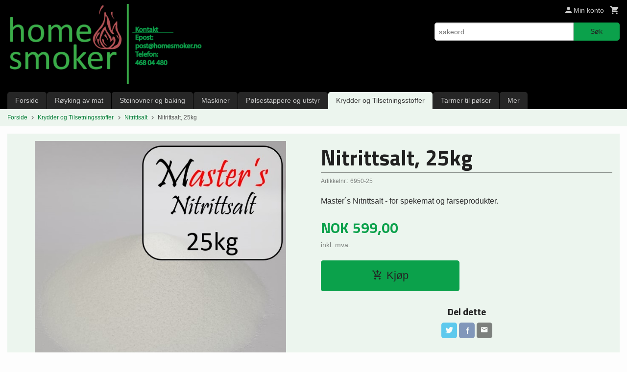

--- FILE ---
content_type: text/html
request_url: https://homesmoker.no/produkt/krydder-urter-og-blandinger/nitrittsalt/nitrittsalt-25kg
body_size: 14696
content:
<!DOCTYPE html>

<!--[if IE 7]>    <html class="lt-ie10 lt-ie9 lt-ie8 ie7 no-js flyout_menu" lang="no"> <![endif]-->
<!--[if IE 8]>    <html class="lt-ie10 lt-ie9 ie8 no-js flyout_menu" lang="no"> <![endif]-->
<!--[if IE 9]>    <html class="lt-ie10 ie9 no-js flyout_menu" lang="no"> <![endif]-->
<!--[if (gt IE 9)|!(IE)]><!--> <html class="no-js flyout_menu" lang="no"> <!--<![endif]-->

<head prefix="og: http://ogp.me/ns# fb: http://ogp.me/ns/fb# product: http://ogp.me/ns/product#">
    <meta http-equiv="Content-Type" content="text/html; charset=UTF-8">
    <meta http-equiv="X-UA-Compatible" content="IE=edge">
    
                    <title>Nitrittsalt, 25kg | Homesmoker - Bredt utvalg av kvalitetsprodukter </title>
        

    <meta name="description" content="Master´s Nitrittsalt - for spekemat og farseprodukter.">

    <meta name="keywords" content="">

<meta name="csrf-token" content="VwyiCNCCPNq4sJRDGn8roaOgld3x0DchsANYiPLA">    <link rel="shortcut icon" href="/favicon.ico">
    <meta property="og:title" content="Nitrittsalt, 25kg">
<meta property="og:type" content="product">

<meta property="og:image" content="https://homesmoker.no/assets/img/630/630/bilder_nettbutikk/43f66bdae913b5d773a74dd6a6f1ea03-image.jpeg">

    <meta property="og:image:width" content="594">
    <meta property="og:image:height" content="555">

<meta property="og:description" content="Master´s Nitrittsalt - for spekemat og farseprodukter.">


<meta property="product:price:amount" content="599.00"> 
<meta property="product:price:currency" content="NOK">

    <meta property="product:category" content="Nitrittsalt">
    <meta property="product-category-link" content="https://homesmoker.no/butikk/krydder-urter-og-blandinger/nitrittsalt">

<meta property="product:availability" content="instock">



<meta property="og:url" content="https://homesmoker.no/produkt/krydder-urter-og-blandinger/nitrittsalt/nitrittsalt-25kg">
<meta property="og:site_name" content="Homesmoker - Bredt utvalg av kvalitetsprodukter ">
<meta property="og:locale" content="nb_NO"><!-- Pioneer scripts & style -->
<meta name="viewport" content="width=device-width, initial-scale=1.0, minimum-scale=1">
<!-- Android Lollipop theme support: http://updates.html5rocks.com/2014/11/Support-for-theme-color-in-Chrome-39-for-Android -->
<meta name="theme-color" content="#0BA14B">

<link href="/assets/themes/essence/css/essence.compiled.css?ver=1654247041" rel="preload" as="style">
<link href="/assets/themes/essence/css/essence.compiled.css?ver=1654247041" rel="stylesheet" type="text/css">


<script type="text/javascript" src="/assets/js/modernizr.min-dev.js"></script>
<script>
    window.FEATURES = (function() {
        var list = {"16":1,"24ai":1,"24chat":1,"24nb":1,"api":1,"barcode_order":1,"batch_process":1,"blog":1,"boxpacker":1,"criteo":1,"customer_stock_notification":1,"dhl":1,"discount":1,"discount_marketing_link":1,"dropshipping":1,"facebook_dpa":1,"facebook_product_catalog":1,"fiken":1,"frontendfaq":1,"giftcard":1,"google_analytics_4":1,"google_shopping":1,"localization":1,"logistra":1,"logistra_printers":1,"mailmojo":1,"mega_menu":1,"modal_cart_free_shipping_reminder":1,"modal_cart_products":1,"newsletter":1,"om2_multihandling":1,"pickuppoints_custom":1,"popup_module":1,"printnode":1,"product_bundles":1,"product_image_slider":1,"product_management_2":1,"product_management_2_customize_layout":1,"product_sorting":1,"reseller":1,"slider":1,"snapchat":1,"stock_reminders":1,"text":1,"thumb_attribute_connection":1,"tripletex":1,"two":1,"two_search_api":1,"update_price_on_attribute_change":1,"users":1,"vipps_express":1,"webshop":1};

        return {
            get: function(name) { return name in list; }
        };
    })();

    if (window.FEATURES.get('facebook_dpa')) {
                facebook_dpa_id = "";
            }

</script>

   

<!-- Global site tag (gtag.js) - Google Analytics -->
<script type="text/plain" data-category="analytics" async src="https://www.googletagmanager.com/gtag/js?id=G-82S7M9N0KV"></script>
<script type="text/plain" data-category="analytics">
  window.dataLayer = window.dataLayer || [];
  function gtag(){dataLayer.push(arguments);}
  gtag('js', new Date());

      gtag('config', 'G-FFPXV3D2EQ');
    gtag('config', 'G-82S7M9N0KV', {
      theme: 'essence',
      activeCheckout: 'checkout'
  });
</script>

<script>
    class Item {
        product = {};

        constructor(product) {
            this.product = product;
        }

        #setItemVariant() {
            this.product.item_variant = Array.from(document.querySelectorAll('div.product__attribute'))
                ?.reduce((previousValue, currentValue, currentIndex, array) => {
                    let selectOptions = Array.from(currentValue.children[1].children[0].children);

                    if (!selectOptions.some(option => option.tagName === 'OPTGROUP')) {
                        let attribute = currentValue.children[0].children[0].innerHTML;
                        let value = selectOptions.find(attributeValue => attributeValue.selected).innerHTML;

                        return previousValue += `${attribute}: ${value}${array.length && currentIndex !== array.length - 1 ? ', ' : ''}`;
                    }
                }, '');
        }

        #attachEventListeners() {
            document.querySelectorAll('select.js-attribute').forEach(selector => selector.addEventListener('change', () => this.#setItemVariant()));

            const buyProductButton = document.querySelector('button.js-product__buy-button');

            if (buyProductButton) {
                buyProductButton.addEventListener('click', () => {
                    gtag('event', 'add_to_cart', {
                        currency: 'NOK',
                        value: this.product.value,
                        items: [{ ...this.product, quantity: parseInt(document.getElementById('buy_count').value) }]
                    });
                });
            }

            const buyBundleButton = document.querySelector('button.js-bundle__buy-button');

            if (buyBundleButton) {
                buyBundleButton.addEventListener('click', () => {
                    gtag('event', 'add_to_cart', {
                        currency: 'NOK',
                        value: this.product.value,
                        items: [this.product]
                    });
                });
            }

            const wishListButton = document.querySelector('.product__wishlist-button:not(.disabled)');

            if (wishListButton) {
                wishListButton.addEventListener('click', () => {
                    gtag('event', 'add_to_wishlist', {
                        currency: 'NOK',
                        value: this.product.value,
                        items: [{ ...this.product, quantity: parseInt(document.getElementById('buy_count').value) }],
                    });
                });
            }
        }

        async initialize() {
            await this.#setItemVariant();
            this.#attachEventListeners();

            gtag('event', 'view_item', {
                currency: 'NOK',
                value: this.product.value,
                items: [this.product]
            });
        }
    }
</script>
<!-- Google Analytics -->
<script type="text/plain" data-category="analytics">

    (function (i, s, o, g, r, a, m) {
        i['GoogleAnalyticsObject'] = r;
        i[r] = i[r] || function () {
            (i[r].q = i[r].q || []).push(arguments)
        }, i[r].l = 1 * new Date();
        a = s.createElement(o),
            m = s.getElementsByTagName(o)[0];
        a.async = 1;
        a.src = g;
        m.parentNode.insertBefore(a, m)
    })(window, document, 'script', '//www.google-analytics.com/analytics.js', 'ga');

        ga('create', 'UA-139647057-1', 'auto');
        
    ga('create', 'UA-24343184-8', 'auto', '24nb');

        ga('24nb.send', 'pageview');

    
        ga('send', 'pageview');

    
    
</script>
<!-- Google tag (gtag.js) -->
<script async src="https://www.googletagmanager.com/gtag/js?id=AW-744980043"></script>
<script>
  window.dataLayer = window.dataLayer || [];
  function gtag(){dataLayer.push(arguments);}
  gtag('js', new Date());

  gtag('config', 'AW-744980043');
</script>

<!-- Google Tag Manager (noscript) -->
<noscript><iframe src="https://www.googletagmanager.com/ns.html?id=GTM-K6BQB66D"
height="0" width="0" style="display:none;visibility:hidden"></iframe></noscript>
<!-- End Google Tag Manager (noscript) -->

<script>
document.addEventListener('saleEvent', function(event) {
  const detail = event.detail;
  gtag('event', 'conversion', {
    'send_to': 'AW-744980043/EEDrCO-xyIsYEMv8neMC',
    'value': detail.total,
    'currency': 'NOK',
    'transaction_id': detail.transactionId
  });
});
</script>
<link rel="stylesheet" href="/css/cookie_consent.css">
<script defer src="/js/cookie_consent.js"></script>
<script>
    window.dataLayer = window.dataLayer || [];
    function gtag(){dataLayer.push(arguments);}

    // Set default consent to 'denied' as a placeholder
    // Determine actual values based on your own requirements
    gtag('consent', 'default', {
        'ad_storage': 'denied',
        'ad_user_data': 'denied',
        'ad_personalization': 'denied',
        'analytics_storage': 'denied',
        'url_passthrough': 'denied'
    });

</script>

<script>

    window.addEventListener('load', function(){

        CookieConsent.run({
            cookie: {
                name: 'cookie_consent_cookie',
                domain: window.location.hostname,
                path: '/',
                expiresAfterDays: 30,
                sameSite: 'Lax'
            },
            disablePageInteraction: true,
            guiOptions: {
                consentModal: {
                    layout: 'box inline',
                    position: 'middle center',
                    equalWeightButtons: false,
                }
            },
            categories: {
                necessary: {
                    enabled: true,
                    readonly: true,
                },
                analytics: {},
                targeting: {}
            },
            language: {
                default: 'no',
                translations: {
                    no: {
                        consentModal: {
                            title: 'Vi bruker cookies!',
                            description: '<p>Vi benytter første- og tredjeparts cookies (informasjonskapsler).</p><br><br><p>Cookies bruker til: </p><br><ul style="padding-left:3px;"><li>Nødvendige funksjoner på nettsiden</li><li>Analyse og statistikk</li><li>Markedsføring som kan brukes for personlig tilpasning av annonser</li></ul><br><p>Velg “Godta alle” om du aksepterer vår bruk av cookie. Hvis du ønsker å endre på cookie-innstillingene, velg “La meg velge selv”.</p><br><p>Les mer om vår Cookie policy <a href="/side/cookies">her.</a></p>',
                            acceptAllBtn: 'Godta alle',
                            acceptNecessaryBtn: 'Godta kun nødvendige',
                            showPreferencesBtn: 'La meg velge selv',
                        },
                        preferencesModal: {
                            title: 'Innstillinger',
                            acceptAllBtn: 'Godta alle',
                            acceptNecessaryBtn: 'Godta kun nødvendige',
                            savePreferencesBtn: 'Lagre og godta innstillinger',
                            closeIconLabel: 'Lukk',
                            sections: [
                                {
                                    title: 'Bruk av cookies 📢',
                                    description: 'Vi bruker cookies for å sikre deg en optimal opplevelse i nettbutikken vår. Noen cookies er påkrevd for at nettbutikken skal fungere. Les mer om vår <a href="/side/sikkerhet_og_personvern" class="cc-link">personvernerklæring</a>.'
                                },
                                {
                                    title: 'Helt nødvendige cookies',
                                    description: 'Cookies som er helt nødvendig for at nettbutikken skal fungere. Man får ikke handlet i nettbutikken uten disse.',
                                },
                                {
                                    title: 'Cookies rundt analyse og oppsamling av statistikk',
                                    description: 'Cookie som lagrer anonym statistikk av besøkende i nettbutikken. Disse brukes av nettbutikkeier for å lære seg mer om hvem publikummet sitt er.',
                                    linkedCategory: 'analytics'
                                },
                                {
                                    title: 'Cookies rundt markedsføring og retargeting',
                                    description: 'Cookies som samler informasjon om din bruk av nettsiden slik at markedsføring kan tilpasses deg.',
                                    linkedCategory: 'targeting'
                                },
                                {
                                    title: 'Mer informasjon',
                                    description: 'Ved spørsmål om vår policy rundt cookies og dine valg, ta gjerne kontakt med oss på <a href="mailto:ordre@homesmoker.no">ordre@homesmoker.no</a>.'
                                }
                            ]
                        }
                    }
                }
            }
        });
    });
</script>

<script type="text/plain" data-category="targeting">
    window.dataLayer = window.dataLayer || [];
    function gtag(){ dataLayer.push(arguments); }
    gtag('consent', 'update', {
        'ad_storage': 'granted',
        'ad_user_data': 'granted',
        'ad_personalization': 'granted'
    });
</script>

<script type="text/plain" data-category="analytics">
    window.dataLayer = window.dataLayer || [];
    function gtag(){ dataLayer.push(arguments); }
    gtag('consent', 'update', {
        'analytics_storage': 'granted',
        'url_passthrough': 'granted'
    });
</script>

            <meta name="google-site-verification" content="PEign_5CaH0boC0pt8KdLYMu2d0mrMssIHl8lHScI5A" /></head>

<body class="">

    <a href="#main-content" class="sr-only">Gå til innholdet</a>

<div id="outer-wrap">
    <div id="inner-wrap" class="content-wrapper">

                                        <header id="top" role="banner" class="header-row">
    <div id="logo-row" class="header-bg">
    <div class="row">
        <div class="small-5 medium-4 columns">
            <div id="logo" class="logo-wrapper">
    <a href="https://homesmoker.no/" class="neutral-link">

        
            <span class="vertical-pos-helper"></span><img src="/bilder_diverse/2eecbdb9a19728528b89cb567f36cfce2eecbdb9a19728528b89cb567f36cfce-image.png" alt="Bredt utvalg av kvalitetsprodukter " class="logo-img">

        
    </a>
</div>
        </div>
        <div class="small-7 medium-8 columns hide-for-print utilities">
            <div class="row">
                <div class="columns">
                    <ul class="nav--horizontal--right utils-nav" id="tools-nav">
                                                <li class="utils-nav__item">
                            <a href="/konto" class="neutral-link setting__button">
                                <i class="icon icon-person icon-large"></i><span>Min konto</span>
                            </a>
                        </li>
                        <li class="utils-nav__item">
                            <div class="cart-and-checkout right ">
    <a href="https://homesmoker.no/kasse" class="neutral-link cart-button cart-button--empty">
        <i class="icon-shopping-cart cart-button__icon icon-large"></i><span class="cart-button__text">Handlevogn</span>
        <span class="cart-button__quantity">0</span>
        <span class="cart-button__sum">0,00</span>
        <span class="cart-button__currency">NOK</span>
    </a>

    <a href="https://homesmoker.no/kasse" class="button show-for-medium-up checkout-button call-to-action-color-bg">Kasse <i class="icon-chevron-right cart-icon icon-large"></i></a>
</div>                        </li>
                    </ul>
                </div>
            </div>
            <div class="row show-for-large-up">
                <div class="columns">
                    <div class="header__search__wrapper">
                        <form action="https://homesmoker.no/search" accept-charset="UTF-8" method="get" class="js-product-search-form" autocomplete="off">    <div class="row collapse postfix-radius">
        <div class="small-9 columns product-search">
            
<input type="text" name="q" value="" id="search-box__input" tabindex="0" maxlength="80" class="inputfelt_sokproduktmarg" placeholder="søkeord"  />
    <input type="submit" class="search-box__submit button small primary-color-bg hidden"  value="Søk"/>


    <div class="js-product-search-results product-search-results is-hidden">
        <p class="js-product-search__no-hits product-search__no-hits is-hidden">Ingen treff</p>
        <div class="js-product-search__container product-search__container is-hidden"></div>
        <p class="js-product-search__extra-hits product-search__extra-hits is-hidden">
            <a href="#" class="themed-nav">&hellip;vis flere treff (<span class="js-product-search__num-extra-hits"></span>)</a>
        </p>
    </div>
        </div>
        <div class="small-3 columns">
            <button type="submit" tabindex="0" class="button postfix js-product-search-submit primary-color-bg">Søk</button>
        </div>
    </div>
</form>                    </div>
                </div>
            </div>
        </div>
    </div>
</div></header>

<nav id="nav-compact" class="navigation-bg main-nav nav-compact hide-for-large-up hide-for-print">
    <div class="row">
        <div class="columns">
            <ul class="main-nav__top-level">
                <li class="left main-nav__item level-0">
                    <a id="nav-open-btn" href="#nav"><i class="icon-menu icon-large"></i> Meny</a>
                </li>
                <li class="right main-nav__item level-0">
                        <form action="https://homesmoker.no/search" accept-charset="UTF-8" method="get" class="search-box__container" autocomplete="off">        
<input type="text" name="q" value="" id="search-box__input--small" tabindex="0" maxlength="80" class="inputfelt_sokproduktmarg search-box__input" placeholder="søkeord"  />
    <input type="submit" class="search-box__submit button small primary-color-bg hidden"  value="Søk"/>

    <label for="search-box__input--small" class="search-box__label"><span class="icon-search icon-large"></span></label>
        <input type="submit" id="search-submit">
    </form>                </li>
            </ul>
        </div>
    </div>
</nav><nav id="nav" class="navigation-bg main-nav nav-offcanvas js-arrow-key-nav hide-for-print" role="navigation">
    <div class="block row">
        <div class="columns"> 
            <h2 class="block-title nav-offcanvas__title">Produkter</h2>
                        <ul id="main-menu" class="sm main-nav__list level-0" data-mer="Mer">
<li class="main-nav__item level-0"><a class="main-nav__frontpage-link" href="https://homesmoker.no">Forside</a></li><li class="main-nav__item parent level-0"><a href="/butikk/royking-av-mat" >Røyking av mat</a><ul class="main-nav__submenu level-1" data-mer="Mer">
<li class="main-nav__item level-1"><a href="/butikk/royking-av-mat/homesmoker-roykgenerator" >Homesmoker Røykgenerator</a></li><li class="main-nav__item level-1"><a href="/butikk/royking-av-mat/roykespon" >Røykespon 1,5kg </a></li><li class="main-nav__item level-1"><a href="/butikk/royking-av-mat/roykspon-storsekk" >Røykspon storsekk</a></li><li class="main-nav__item level-1"><a href="/butikk/royking-av-mat/tilbehor-til-royking" >Tilbehør til røyking</a></li><li class="main-nav__item level-1"><a href="/butikk/royking-av-mat/varmeelementer-og-termostat" >Varmeelementer og Termostat</a></li><li class="main-nav__item level-1"><a href="/butikk/royking-av-mat/reservedeler-holmsmoker" >Reservedeler Holmsmoker</a></li></ul>
</li><li class="main-nav__item parent level-0"><a href="/butikk/steinovner-og-baking" >Steinovner og baking</a><ul class="main-nav__submenu level-1" data-mer="Mer">
<li class="main-nav__item parent level-1"><a href="/butikk/steinovner-og-baking/steinovner" >Steinovner</a><ul class="main-nav__submenu level-2" data-mer="Mer">
<li class="main-nav__item level-2"><a href="/butikk/steinovner-og-baking/steinovner/steinovner-1" >Steinovner</a></li><li class="main-nav__item level-2"><a href="/butikk/steinovner-og-baking/steinovner/om-vare-steinovner" >Om våre steinovner</a></li></ul>
</li><li class="main-nav__item level-1"><a href="/butikk/steinovner-og-baking/tilbehor" >Tilbehør</a></li></ul>
</li><li class="main-nav__item parent level-0"><a href="/butikk/maskiner" >Maskiner</a><ul class="main-nav__submenu level-1" data-mer="Mer">
<li class="main-nav__item parent level-1"><a href="/butikk/maskiner/kjottkverner-og-tilbehor" >Kjøttkverner og tilbehør</a><ul class="main-nav__submenu level-2" data-mer="Mer">
<li class="main-nav__item level-2"><a href="/butikk/maskiner/kjottkverner-og-tilbehor/reservedeler" >Reservedeler M12</a></li><li class="main-nav__item level-2"><a href="/butikk/maskiner/kjottkverner-og-tilbehor/reservedeler-m22" >Reservedeler M22</a></li><li class="main-nav__item level-2"><a href="/butikk/maskiner/kjottkverner-og-tilbehor/reservedeler-m32" >Reservedeler M32</a></li></ul>
</li><li class="main-nav__item level-1"><a href="/butikk/maskiner/oppskjersmaskiner" >Oppskjærsmaskiner</a></li><li class="main-nav__item parent level-1"><a href="/butikk/maskiner/vakuumpakking" >La.Va Vakuumpakkere</a><ul class="main-nav__submenu level-2" data-mer="Mer">
<li class="main-nav__item level-2"><a href="/butikk/maskiner/vakuumpakking/forbruksartikler-og-tilbehor" >Forbruksartikler og tilbehør til La.Va maskiner</a></li></ul>
</li><li class="main-nav__item level-1"><a href="/butikk/maskiner/komet-kammer-vakuum" >Komet Kammer vakuum</a></li></ul>
</li><li class="main-nav__item parent level-0"><a href="/butikk/polsestappere-og-utstyr" >Pølsestappere og utstyr</a><ul class="main-nav__submenu level-1" data-mer="Mer">
<li class="main-nav__item level-1"><a href="/butikk/polsestappere-og-utstyr/polsestappere" >Pølsestappere</a></li><li class="main-nav__item parent level-1"><a href="/butikk/polsestappere-og-utstyr/tarmer" >Tarmer</a><ul class="main-nav__submenu level-2" data-mer="Mer">
<li class="main-nav__item level-2"><a href="/butikk/polsestappere-og-utstyr/tarmer/naturtarmer" >Naturtarmer</a></li><li class="main-nav__item level-2"><a href="/butikk/polsestappere-og-utstyr/tarmer/fibertarmer" >Fibertarmer</a></li><li class="main-nav__item level-2"><a href="/butikk/polsestappere-og-utstyr/tarmer/aldringspose-polsetarmer" >Aldringspose pølsetarmer</a></li><li class="main-nav__item level-2"><a href="/butikk/polsestappere-og-utstyr/tarmer/polsehyssing" >Pølsehyssing</a></li></ul>
</li><li class="main-nav__item parent level-1"><a href="/butikk/polsestappere-og-utstyr/utstyr-til-farseprodukter" >Utstyr til Farseprodukter</a><ul class="main-nav__submenu level-2" data-mer="Mer">
<li class="main-nav__item level-2"><a href="/butikk/polsestappere-og-utstyr/utstyr-til-farseprodukter/polse-klipsere" >Pølse klipsere</a></li><li class="main-nav__item level-2"><a href="/butikk/polsestappere-og-utstyr/utstyr-til-farseprodukter/polsehyssing-flere-farger" >Pølsehyssing - Flere farger</a></li><li class="main-nav__item level-2"><a href="/butikk/polsestappere-og-utstyr/utstyr-til-farseprodukter/former" >Former</a></li></ul>
</li><li class="main-nav__item level-1"><a href="/butikk/polsestappere-og-utstyr/krydderblandinger-til-polser" >Krydderblandinger til pølser</a></li><li class="main-nav__item level-1"><a href="/butikk/polsestappere-og-utstyr/startkulturer-og-tilsetning" >Startkulturer og tilsetning</a></li><li class="main-nav__item level-1"><a href="/butikk/polsestappere-og-utstyr/polsekurs" >Pølsekurs</a></li></ul>
</li><li class="main-nav__item selected parent level-0"><a href="/butikk/krydder-urter-og-blandinger" >Krydder og Tilsetningsstoffer</a><ul class="main-nav__submenu active level-1" data-mer="Mer">
<li class="main-nav__item selected_sibl parent level-1"><a href="/butikk/krydder-urter-og-blandinger/krydder" >Krydder og Urter</a><ul class="main-nav__submenu level-2" data-mer="Mer">
<li class="main-nav__item level-2"><a href="/butikk/krydder-urter-og-blandinger/krydder/pakker-a-250-gram-1" >Pakker à 250 gram</a></li><li class="main-nav__item level-2"><a href="/butikk/krydder-urter-og-blandinger/krydder/pakker-a-500-gram-1" >Pakker à 500 gram </a></li></ul>
</li><li class="main-nav__item selected_sibl parent level-1"><a href="/butikk/krydder-urter-og-blandinger/blandinger" >Krydderblandinger</a><ul class="main-nav__submenu level-2" data-mer="Mer">
<li class="main-nav__item level-2"><a href="/butikk/krydder-urter-og-blandinger/blandinger/pakker-a-250-gram" >Pakker à 250 gram</a></li><li class="main-nav__item level-2"><a href="/butikk/krydder-urter-og-blandinger/blandinger/pakker-a-500-gram" >Pakker à 500 gram </a></li><li class="main-nav__item level-2"><a href="/butikk/krydder-urter-og-blandinger/blandinger/blandinger-til-polser-500g" >Blandinger til Pølser 500g</a></li></ul>
</li><li class="main-nav__item current selected_sibl level-1"><a href="/butikk/krydder-urter-og-blandinger/nitrittsalt" >Nitrittsalt</a></li><li class="main-nav__item selected_sibl level-1"><a href="/butikk/krydder-urter-og-blandinger/startkulturer" >Startkulturer</a></li></ul>
</li><li class="main-nav__item parent level-0"><a href="/butikk/tarmer-til-polse" >Tarmer til pølser</a><ul class="main-nav__submenu level-1" data-mer="Mer">
<li class="main-nav__item parent level-1"><a href="/butikk/tarmer-til-polse/naturtarmer-1" >Naturtarmer</a><ul class="main-nav__submenu level-2" data-mer="Mer">
<li class="main-nav__item level-2"><a href="/butikk/tarmer-til-polse/naturtarmer-1/faretarm-1" >Fåretarm</a></li><li class="main-nav__item level-2"><a href="/butikk/tarmer-til-polse/naturtarmer-1/svinetarm-2" >Svinetarm </a></li><li class="main-nav__item level-2"><a href="/butikk/tarmer-til-polse/naturtarmer-1/kroktram" >Kroktarm</a></li><li class="main-nav__item level-2"><a href="/butikk/tarmer-til-polse/naturtarmer-1/svineblaerer-1" >Svineblærer</a></li></ul>
</li><li class="main-nav__item level-1"><a href="/butikk/tarmer-til-polse/kollagen-collagentarm" >Kollagen/Collagentarm</a></li><li class="main-nav__item parent level-1"><a href="/butikk/tarmer-til-polse/fibertram" >Fibertram</a><ul class="main-nav__submenu level-2" data-mer="Mer">
<li class="main-nav__item level-2"><a href="/butikk/tarmer-til-polse/fibertram/pakker-a-25-stk" >Pakker a`25 stk</a></li><li class="main-nav__item level-2"><a href="/butikk/tarmer-til-polse/fibertram/pakker-a-200-stk" >Pakker a`200 stk - 25% rabatt</a></li><li class="main-nav__item level-2"><a href="/butikk/tarmer-til-polse/fibertram/pakker-a-1000-stk" >Pakker a` 500 stk - 30% rabatt</a></li><li class="main-nav__item level-2"><a href="/butikk/tarmer-til-polse/fibertram/lopende-lengde-opprynket" >Løpende lengde/opprynket</a></li></ul>
</li><li class="main-nav__item level-1"><a href="/butikk/tarmer-til-polse/aldringspose-polsetarmer-1" >Aldringspose pølsetarmer</a></li><li class="main-nav__item level-1"><a href="/butikk/tarmer-til-polse/polsehyssing-1" >Pølsehyssing</a></li><li class="main-nav__item level-1"><a href="/butikk/tarmer-til-polse/polse-klipsere-1" >Pølse klipsere</a></li><li class="main-nav__item level-1"><a href="/butikk/tarmer-til-polse/fibertarm-til-paleggspolser" >Fibertarm til Påleggspølser </a></li></ul>
</li><li class="main-nav__item parent level-0"><a href="/butikk/slakting-og-pakking" >Slakting og Vakuumposer</a><ul class="main-nav__submenu level-1" data-mer="Mer">
<li class="main-nav__item level-1"><a href="/butikk/slakting-og-pakking/giesser-kniver" >Giesser Kniver</a></li><li class="main-nav__item level-1"><a href="/butikk/slakting-og-pakking/bekledning" >Bekledning og sikkerhet</a></li><li class="main-nav__item parent level-1"><a href="/butikk/slakting-og-pakking/vakuum-poser" >Vakuum poser og tilbehør</a><ul class="main-nav__submenu level-2" data-mer="Mer">
<li class="main-nav__item level-2"><a href="/butikk/slakting-og-pakking/vakuum-poser/vakuum-poser-1" >Ferdigkuttede poser</a></li><li class="main-nav__item level-2"><a href="/butikk/slakting-og-pakking/vakuum-poser/glatte-poser-til-kammermaskin" >Glatte vakuumposer (til kammermaskin)</a></li><li class="main-nav__item level-2"><a href="/butikk/slakting-og-pakking/vakuum-poser/poser-pa-rull" >Poser på rull</a></li><li class="main-nav__item level-2"><a href="/butikk/slakting-og-pakking/vakuum-poser/ekstra-tykke-poser" >Ekstra Tykke poser</a></li><li class="main-nav__item level-2"><a href="/butikk/slakting-og-pakking/vakuum-poser/ekstra-tykke-poser-pa-rull" >Ekstra Tykke poser - på Rull</a></li><li class="main-nav__item level-2"><a href="/butikk/slakting-og-pakking/vakuum-poser/aldringsposer" >Aldringsposer</a></li><li class="main-nav__item level-2"><a href="/butikk/slakting-og-pakking/vakuum-poser/laksebrett" >Laksebrett</a></li><li class="main-nav__item level-2"><a href="/butikk/slakting-og-pakking/vakuum-poser/fuktstoppere" >Fuktstoppere</a></li><li class="main-nav__item level-2"><a href="/butikk/slakting-og-pakking/vakuum-poser/etiketter" >Etiketter </a></li></ul>
</li><li class="main-nav__item level-1"><a href="/butikk/slakting-og-pakking/steikenett" >Steikenett</a></li><li class="main-nav__item parent level-1"><a href="/butikk/slakting-og-pakking/kroker-og-slakteskrev" >Kroker og slakteskrev</a><ul class="main-nav__submenu level-2" data-mer="Mer">
<li class="main-nav__item level-2"><a href="/butikk/slakting-og-pakking/kroker-og-slakteskrev/kroker-x-1stk" >Kroker x 1stk</a></li><li class="main-nav__item level-2"><a href="/butikk/slakting-og-pakking/kroker-og-slakteskrev/s-kroker-x-10-10-rabatt" >Kroker x 10 - 25% rabatt</a></li><li class="main-nav__item level-2"><a href="/butikk/slakting-og-pakking/kroker-og-slakteskrev/slakteskrev" >Slakteskrev</a></li><li class="main-nav__item level-2"><a href="/butikk/slakting-og-pakking/kroker-og-slakteskrev/fisk-og-baconhengere" >Fisk- og Baconhengere</a></li></ul>
</li><li class="main-nav__item level-1"><a href="/butikk/slakting-og-pakking/kjottdeig-poser" >Kjøttdeig poser</a></li><li class="main-nav__item level-1"><a href="/butikk/slakting-og-pakking/ovrig-utstyr" >Øvrig utstyr</a></li></ul>
</li><li class="main-nav__item parent level-0"><a href="/butikk/oppskrifter" >Oppskrifter</a><ul class="main-nav__submenu level-1" data-mer="Mer">
<li class="main-nav__item parent level-1"><a href="/butikk/oppskrifter/fisk" >Fisk</a><ul class="main-nav__submenu level-2" data-mer="Mer">
<li class="main-nav__item level-2"><a href="/butikk/oppskrifter/fisk/salting-av-laks-metning" >Røyklaks Laks (Tørrsalting metning)</a></li><li class="main-nav__item level-2"><a href="/butikk/oppskrifter/fisk/salting-av-laks-hakon-holm" >Røyklaks (Håkon Holm)</a></li><li class="main-nav__item level-2"><a href="/butikk/oppskrifter/fisk/salting-av-laks-vakuumsaltin" >Røyklaks (Vakuumsaltin)</a></li><li class="main-nav__item level-2"><a href="/butikk/oppskrifter/fisk/varmroykt-makrell" >Varmrøykt makrell</a></li><li class="main-nav__item level-2"><a href="/butikk/oppskrifter/fisk/salting-av-torsk-skrei" >Salting/røyking av Torsk/Skrei</a></li><li class="main-nav__item level-2"><a href="/butikk/oppskrifter/fisk/kaldroykt-smaorret-roye" >Kaldrøykt småørret/røye</a></li></ul>
</li><li class="main-nav__item parent level-1"><a href="/butikk/oppskrifter/kjott" >Kjøtt</a><ul class="main-nav__submenu level-2" data-mer="Mer">
<li class="main-nav__item level-2"><a href="/butikk/oppskrifter/kjott/bacon-hakon-holm" >Bacon - Håkon Holm</a></li><li class="main-nav__item level-2"><a href="/butikk/oppskrifter/kjott/beef-jerky-hakon-holm" >Beef Jerky - Håkon Holm </a></li><li class="main-nav__item level-2"><a href="/butikk/oppskrifter/kjott/varmroykt-bacon-hakon-holm" >Varmrøykt Bacon - Håkon Holm </a></li><li class="main-nav__item level-2"><a href="/butikk/oppskrifter/kjott/soppressata-salami" >Soppressata - Salami</a></li></ul>
</li><li class="main-nav__item level-1"><a href="/butikk/oppskrifter/roykhus" >Enkelt røykhus i kryssfiner</a></li></ul>
</li></ul>
        </div>
    </div>

            <a class="main-nav__close-btn exit-off-canvas" id="nav-close-btn" href="#top">Lukk <i class="icon-chevron-right icon-large"></i></a>
    </nav>
    <div class="breadcrumbs-bg">
        <div class="row">
            <div class="columns">
                <ul class="breadcrumbs" itemscope itemtype="http://schema.org/BreadcrumbList"><li class="breadcrumbs__item breadcrumbs__home"><a href="https://homesmoker.no/">Forside</a></li><li class="breadcrumbs__item" itemprop="itemListElement" itemscope itemtype="http://schema.org/ListItem"><a itemtype="http://schema.org/Thing" itemprop="item" href="https://homesmoker.no/butikk/krydder-urter-og-blandinger"><span itemprop="name">Krydder og Tilsetningsstoffer</span></a> <meta itemprop="position" content="1" /></li><li class="breadcrumbs__item" itemprop="itemListElement" itemscope itemtype="http://schema.org/ListItem"><a itemtype="http://schema.org/Thing" itemprop="item" href="https://homesmoker.no/butikk/krydder-urter-og-blandinger/nitrittsalt"><span itemprop="name">Nitrittsalt</span></a> <meta itemprop="position" content="2" /></li><li class="breadcrumbs__item current" itemprop="itemListElement" itemscope itemtype="http://schema.org/ListItem"><span><span itemprop="name">Nitrittsalt, 25kg</span></span><meta itemtype="http://schema.org/Thing" content="https://homesmoker.no/produkt/krydder-urter-og-blandinger/nitrittsalt/nitrittsalt-25kg" itemprop="item"><meta itemprop="position" content="3" /></li><meta itemprop="numberOfItems" content="3"><meta itemprop="itemListOrder" content="Ascending"></ul>
            </div>
        </div>
    </div>
                <div id="main" class="main-content">
    <div class="row">
        <div class="columns">
            <div id="main-content" itemscope itemtype="http://schema.org/Product" class="body-bg" tabindex="-1">
                    <article class="content-bg product">

    <div class="row">

        <form action="https://homesmoker.no/handlevogn/leggtil" method="post" accept-charset="utf-8" class="product__form"><input type="hidden" name="_token" value="VwyiCNCCPNq4sJRDGn8roaOgld3x0DchsANYiPLA">        
<input type="hidden" name="id" value="1625" />
        
<input type="hidden" name="path" value="produkt/krydder-urter-og-blandinger/nitrittsalt/nitrittsalt-25kg" />

            <div class="product__images  small-12 medium-6 large-6 small-centered medium-uncentered columns">
                <div class="product__main-images">
    <ul class="js-fancybox-gallery ">
                    <li>
                <a class="fancybox product__main-images__link readon-icon__wrapper bx-slide"
                data-fancybox-group="prod_gallery"
                href="/assets/img/1024/1024/bilder_nettbutikk/43f66bdae913b5d773a74dd6a6f1ea03-image.jpeg"
                target="_blank"
                title=""
                tabindex="0">
                    <img src="/assets/img/640/640/bilder_nettbutikk/43f66bdae913b5d773a74dd6a6f1ea03-image.jpeg" alt="" title="">
                    <div class="readon-icon__container">
                        <span class="vertical-pos-helper"></span><i class="icon-search readon-icon"></i>
                    </div>
                </a>
            </li>
            </ul>
</div>

            </div>

            <div class="product__info small-12 medium-6 large-6 small-centered medium-uncentered columns">

                <h1 itemprop="name" class="product__title">Nitrittsalt, 25kg</h1>

                    <div class="product__meta-numbers">

        
                    <span class="product__art-nr-label">Artikkelnr.:</span>
            <span class="product__art-nr product__meta-numbers__value">6950-25</span>
            <meta itemprop="productID" content="6950-25">
        
        
    </div>
                
                <p class="product__ingress" itemprop="description">Master´s Nitrittsalt - for spekemat og farseprodukter.</p>

                <meta itemprop="brand" content="">
                                    <meta itemprop="image" content="https://homesmoker.no/assets/img/630/630/bilder_nettbutikk/43f66bdae913b5d773a74dd6a6f1ea03-image.jpeg">
                                <meta itemprop="sku" content="6950-25">
                <meta itemprop="gtin14" content="">
                
                <div class="row">
                                            <div class="small-12 large-7 columns">
                            <div class="offers" itemprop="offers" itemscope itemtype="http://schema.org/Offer">

    
        <span class="price "><span class="currency">NOK</span><span class="price__display">599,00</span></span>

        
        
        
        <span class="vat-info">inkl. mva.</span>

        <meta itemprop="price" content="599">
<meta itemprop="priceCurrency" content="NOK">
    
<span itemprop="priceSpecification" itemscope itemtype="http://www.schema.org/PriceSpecification">
    <meta itemprop="price" content="599">
    <meta itemprop="priceCurrency" content="NOK">
    <meta itemprop="valueAddedTaxIncluded" content="true">
</span>

<!--<meta itemprop="priceValidUntil" content="">-->
<meta itemprop="url" content="https://homesmoker.no/produkt/krydder-urter-og-blandinger/nitrittsalt/nitrittsalt-25kg">
            <link itemprop="availability" href="http://schema.org/PreOrder">

<meta id="stock-status-1625" data-stock="0" data-session-stock="0" content="0">
    
</div>                        </div>
                                        <div class="small-12 large-5 columns">
                        <div class="product__stockstatus product__stockstatus--sold-out">
    
    </div>                    </div>
                </div>
                
                
                <div class="product__attributes">
                        
<input type="hidden" name="attributt[][0]" value="" />
                        <input type="hidden" class="product__quantity" data-product-id="1625" name="antall" value="1" id="buy_count">
                </div>

                    <input name="ekstra_velg" type="hidden" value='0'>
    <input name="ekstra_tekst" type="hidden" value=''>

                
                <div class="row">
                    <div class="columns small-6">
	        <button type="submit" name="button" class="button large expand product__buy-button js-product__buy-button" data-product-id="1625">
            <i class="icon-add-shopping-cart"></i>Kjøp        </button>
	</div>

                                    </div>
                
                
                </form>                                                
    <div class="social-buttons__headline-wrapper block__box__headline-wrapper">
        <h3 class="social-buttons__headline block__box__headline">Del dette</h3>
    </div>

    <ul class="social-buttons-list social-buttons-list--product">

                    <li class="social-button social-button--twitter">
                    <a href="https://twitter.com/intent/tweet?url=https%3A%2F%2Fhomesmoker.no%2Fprodukt%2Fkrydder-urter-og-blandinger%2Fnitrittsalt%2Fnitrittsalt-25kg&amp;text=Nitrittsalt%2C+25kg+%7C+Homesmoker+-+Bredt+utvalg+av+kvalitetsprodukter+" title="Del på Twitter" class="social-button__link" target="_blank">
                        <i class="icon-twitter"></i>
                    </a>
                </li>        
                    <li class="social-button social-button--facebook">
                    <a href="https://www.facebook.com/sharer/sharer.php?u=https%3A%2F%2Fhomesmoker.no%2Fprodukt%2Fkrydder-urter-og-blandinger%2Fnitrittsalt%2Fnitrittsalt-25kg" title="Del på Facebook" class="social-button__link" target="_blank">
                        <i class="icon-facebook"></i>
                    </a>
                </li>        
        
        
                    <li class="social-button social-button--mail">
                    <a href="mailto:?subject=Nitrittsalt, 25kg&amp;body=Nitrittsalt, 25kg%0A%0AMaster&acute;s Nitrittsalt - for spekemat og farseprodukter.%0A%0ALes mer: https://homesmoker.no/produkt/krydder-urter-og-blandinger/nitrittsalt/nitrittsalt-25kg" title="Del på E-post" class="social-button__link" >
                        <i class="icon-mail"></i>
                    </a>
                </li>        
    </ul>
            </div>


        <div class="product__about small-12 large-6 small-centered medium-uncentered columns">
            <div id="product-tabs" class="js-tabs">
    
            <ul class="resp-tabs-list">
                            <li tabindex="0">Produktinfo</li>
                            <li tabindex="0">Produktanmeldelser (0)</li>
                    </ul> 

        <div class="resp-tabs-container">
                            <div>
                    <p>Nitrittsalt - 25kg pr sekk</p>
<ul>
<li>Ferdig blandet og inneholder 0,54-0,6% Nitritt</li>
</ul>
<p>Innhold:</p>
<p>Natriumclorid (NaCl)</p>
<p>0,54-0,6% Natriumnitrit/Sodiumnitrit E250</p>
<p>10mg/kg antiklumpingsmiddel E535</p>
<p>&nbsp;</p>                                    </div>
                            <div>
                                        
<div class="comments-form js-arrow-key-nav">

        <div class="comments-form-wrapper">
            <form action="https://homesmoker.no/produkt/krydder-urter-og-blandinger/nitrittsalt/nitrittsalt-25kg#produkt_anmeldelser_form" method="post" name="produkt_anmeldelser" id="produkt_anmeldelser_form" class="js-review-form">

                <p>Skriv en produktanmeldelse og del dine erfaringer med dette produktet med andre kunder.</p>
                
                
<input type="hidden" name="pid" value="1625" />
                <input type='hidden' name='anonymous' value='1'>
                
<input type="hidden" name="egetnavn" value="0" />
                <label style="display: none">Email
                    <input type="text" name="email" value="">
                </label>

                <div class="row">
                    <div class="small-12 medium-8 large-12 columns">
                        <label for="nick" >Navn                            <input type="hidden" name="_token" value="VwyiCNCCPNq4sJRDGn8roaOgld3x0DchsANYiPLA">
                            <input type="text" value="" name="nick" id="nick" placeholder="" required>
                            <small class="error comments-form-error"></small>
                        </label>
                    </div>
                </div>

                <div class="row">
                    <div class="small-12 columns">
                        <label>Din vurdering?</label>

                        <div class="rating">
                                                            <label class="star star-1" for="star1"><span class="stars-label">1&nbsp;star</span></label>
                                <input class="star-checkbox star-checkbox-1" tabindex="0" type="radio" id="star1" name="poeng" value="1"  required>
                                                            <label class="star star-2" for="star2"><span class="stars-label">2&nbsp;star</span></label>
                                <input class="star-checkbox star-checkbox-2" tabindex="0" type="radio" id="star2" name="poeng" value="2"  required>
                                                            <label class="star star-3" for="star3"><span class="stars-label">3&nbsp;star</span></label>
                                <input class="star-checkbox star-checkbox-3" tabindex="0" type="radio" id="star3" name="poeng" value="3" checked required>
                                                            <label class="star star-4" for="star4"><span class="stars-label">4&nbsp;star</span></label>
                                <input class="star-checkbox star-checkbox-4" tabindex="0" type="radio" id="star4" name="poeng" value="4"  required>
                                                            <label class="star star-5" for="star5"><span class="stars-label">5&nbsp;star</span></label>
                                <input class="star-checkbox star-checkbox-5" tabindex="0" type="radio" id="star5" name="poeng" value="5"  required>
                                                            <label class="star star-6" for="star6"><span class="stars-label">6&nbsp;star</span></label>
                                <input class="star-checkbox star-checkbox-6" tabindex="0" type="radio" id="star6" name="poeng" value="6"  required>
                            
                            <div class="rating-checkbox-hider"></div>
                        </div>
                    </div>
                </div>

                <div class="row">
                    <div class="small-12 medium-8 large-12 columns">
                        <label for="tittel" >Oppgi en tittel for anmeldelsen din                            <input type="text" name="tittel" value="" id="tittel" required>
                        </label>
                        <small class="error comments-form-error"></small>
                    </div>
                </div>

                <div class="row">
                    <div class="small-12 medium-8 large-12 columns">
                        <label for="comment-text" >Skriv inn produktanmeldelsen i feltet under                            <textarea id="comment-text" name="tekst" rows="5"></textarea>
                        </label>
                        <small class="error comments-form-error"></small>
                    </div>
                </div>



                <input class="button" type="submit" name="submit" value="Registrer">

            </form>                
        </div>
        
                    <aside class="comments-guidelines">
                <P><STRONG>Retningslinjer for produktanmeldelser: </STRONG><BR></P>
<P><SPAN style="TEXT-DECORATION: underline">Hva skal en produktanmeldelse inneholde? </SPAN></P>
<P>Din egen erfaring med fokus på det aktuelle produktet. </P>
<DIV><SPAN style="TEXT-DECORATION: underline">Vennligst ikke inkluder: </SPAN></DIV>
<DIV><SPAN style="TEXT-DECORATION: underline">&nbsp;</SPAN></DIV>
<UL>
<LI>
<DIV>Erfaringer som ikke er produkt-spesifikke. </DIV>
<LI>
<DIV>Erfaringer i forbindelse med support eller retur av det aktuelle produktet. </DIV>
<LI>
<DIV>Spørsmål om produktet eller spørsmål til andre som har skrevet en anmeldelse. Dette er ikke et forum. </DIV>
<LI>
<DIV>Linker, priser, tilgjengelighet eller annen tidsavhengig informasjon. </DIV>
<LI>
<DIV>Referanser til konkurrenter</DIV>
<LI>
<DIV>Støtende/ufin ordbruk. </DIV></LI></UL>
<P><SPAN style="TEXT-DECORATION: underline">Du må ha kjøpt varen for å skrive en anmeldelse. </SPAN></P>
<P><STRONG>Admin forbeholder seg retten til å akseptere, avslå eller fjerne enhver produktanmeldelse som ikke er i tråd med disse retningslinjene. </STRONG></P>
<P><STRONG>Admin forbeholder seg retten til å publisere anmeldelser i for eksempel annonsering. </STRONG></P>            </aside>
        
</div>                </div>
                    </div>
    
</div>        </div>

    </div>

    <meta itemprop="url" content="https://homesmoker.no/produkt/krydder-urter-og-blandinger/nitrittsalt/nitrittsalt-25kg">

</article>

            </div>
        </div>
    </div>
</div>



<div id="about-menu-row" class="breadcrumbs-bg">
    <div class="row">
        <div class="columns about-menu">
            <ul class="nav--horizontal about-menu">
                    <li class="nav__item  ">
            <a href="/" class=" neutral-link">Forside</a>
        </li>
                    <li class="nav__item  ">
            <a href="/kunde" class=" neutral-link">Bli kunde</a>
        </li>
                    <li class="nav__item  ">
            <a href="/gavekort" class=" neutral-link">Gavekort</a>
        </li>
                    <li class="nav__item  login_btn">
            <a href="/kunde/logginn" class="login_btn neutral-link">Logg inn</a>
        </li>
                    <li class="nav__item  login_btn is-hidden">
            <a href="/kunde/loggut" class="login_btn is-hidden neutral-link">Logg ut</a>
        </li>
                    <li class="nav__item  ">
            <a href="/side/kontakt_oss" class=" neutral-link">Kontakt oss</a>
        </li>
    </ul>        </div>
    </div>
</div>
                
    <div id="footer" class="footer-bg">
        
        <div class="row hide-for-print">
            <div class="columns small-12 medium-6 large-3 footer-block">
                <div class="block" id="block-footer1">
            <div class="block__box bordered bordered--bottom bordered--hard block__box--bestseller">
    <div class="block__box__headline-wrapper">
    	<h3 class="block__box__headline js-toggle-visibility" data-toggle="#js-box-4-contents">Bestselgere</h3>
    </div>
    <div class="block__box__content" id="js-box-4-contents">
            <a class="bestseller bordered bordered--bottom bordered__list-item neutral-link" href="https://homesmoker.no/produkt/royking-av-mat/roykespon/roykespon-for-bacon-viltkjott-6-liter">
        <div class="row collapse">

            <div class="bestseller__image">
                                    <img loading="lazy" src="/assets/img/40/40/bilder_nettbutikk/cd0c4ac28efbfaba6fbad940bf3da94b-image.jpeg" alt="Røykspon, Spesialblanding for Bacon og Viltkjøtt, 1,5kg">
                            </div>

            <div class="columns small-push-3 small-9 bestseller__title">
                Røykspon, Spesialblanding for Bacon og Viltkjøtt, 1,5kg            </div>

        </div>
    </a>
    <a class="bestseller bordered bordered--bottom bordered__list-item neutral-link" href="https://homesmoker.no/produkt/royking-av-mat/roykespon/roykspon-spesialblanding-for-laks-og-orret-6-liter">
        <div class="row collapse">

            <div class="bestseller__image">
                                    <img loading="lazy" src="/assets/img/40/40/bilder_nettbutikk/77503873926d7bc369674e8a31564da5-image.jpeg" alt="Røykspon, Spesialblanding for Laks og Ørret, 1,5kg ">
                            </div>

            <div class="columns small-push-3 small-9 bestseller__title">
                Røykspon, Spesialblanding for Laks og Ørret, 1,5kg             </div>

        </div>
    </a>
    </div>
</div>    </div>            </div>
            <div class="columns small-12 medium-6 large-3 footer-block">
                <div class="block" id="block-footer2">
            <div class="block__box bordered bordered--bottom bordered--hard block__box--logo_list">
    <div class="block__box__headline-wrapper">
    	<h3 class="block__box__headline js-toggle-visibility" data-toggle="#js-box-21-contents">Partnere</h3>
    </div>
    <div class="block__box__content" id="js-box-21-contents">
        <ul class="partner-logos block-image-grid">
            <li class="text-center">
                                        <a href="http://www.bring.no/" target="_blank"><img src="//assets21.24nettbutikk.no/24960style/images/logo/posten_bring.png" alt="logoer"></a>
                    </li>
        </ul>    </div>
</div>    </div>            </div>
            <div class="columns small-12 medium-6 large-3 footer-block">
                <div class="block" id="block-footer3">
            <div class="block__box bordered bordered--bottom bordered--hard block__box--account">
    <div class="block__box__headline-wrapper">
    	<h3 class="block__box__headline js-toggle-visibility" data-toggle="#js-box-6-contents">Din konto</h3>
    </div>
    <div class="block__box__content" id="js-box-6-contents">
            <form action="https://homesmoker.no/kunde" method="post" accept-charset="utf-8"><input type="hidden" name="_token" value="VwyiCNCCPNq4sJRDGn8roaOgld3x0DchsANYiPLA">    
        <div class="row collapsed my-account__email-field">
            <div class="control-group required"><label for="epost">E-postadresse</label><input type="text" name="epost" value="" placeholder="ola.nordmann@eksempel.no" id="epost" class=""  /></div>        </div>

        <div class="row collapsed my-account__password-field">
            <div class="control-group required"><label for="passord">Ditt passord</label><input type="password" name="passord" value="" placeholder="ditt passord" id="passord" class=""  /></div>        </div>

        <div class="row collapsed">
            <div class="columns small-5">
                <input type="submit" name="submit" value="Logg inn" class="button small primary-color-bg" />            </div>
            <div class="columns small-7">
                <div class="block__login__forgotpassword text-right">
                    <a href="https://homesmoker.no/kunde/glemtpassord">Glemt passord?</a>                </div>
            </div>
        </div>     

    </form>    </div>
</div>    </div>            </div>
            <div class="columns small-12 medium-6 large-3 footer-block">
                <div class="block" id="block-footer4">
    </div>            </div>
        </div>

    </div>
                <div id="end" class="end-bg">
    <div class="row hide-for-print">

        <div class="columns small-12">
                <ul class="social-buttons-list links__list">
        
                    <li class="social-button social-button--facebook links__list__item">
                <a href="https://www.facebook.com/www.holmsmoker.no" class="social-button__link" target="_blank"><i class="icon-facebook"></i></a>
            </li>
        
    </ul>
        </div>

        <div class="columns small-12">
            <div class="footer__info-links">
                <ul class="footer__links text-center">
            <li><a href="/side/fraktbetingelser" target="_self">Frakt</a></li>
            <li><a href="/side/kjopsbetingelser" target="_self">Kjøpsbetingelser</a></li>
            <li><a href="/side/sikkerhet_og_personvern" target="_self">Sikkerhet og personvern</a></li>
            <li><a href="/nyhetsbrev" target="_self">Nyhetsbrev</a></li>
    </ul>            </div>
        </div>

        <div class="columns small-12">
            <div class="footer__company-info">
    Holmsmoker AS Trondenesveien 109 9404 Harstad Tlf. <a href="tel:46804480">46804480</a> - Foretaksregisteret 998 603 013</div>        </div>

        <div class="columns small-12">
            <div class="text-align footer__cookie_notice">
    Vår nettbutikk bruker cookies slik at du får en bedre kjøpsopplevelse og vi kan yte deg bedre service. Vi bruker cookies hovedsaklig til å lagre innloggingsdetaljer og huske hva du har puttet i handlekurven din. Fortsett å bruke siden som normalt om du godtar dette.    <a href="https://homesmoker.no/side/cookies">
        Les mer    </a>
    eller <a id="cookie_settings_button" onClick="javascript:window.initCookieConsent().showSettings()">endre innstillinger for cookies.</a>

</div>

    <div class="footer__made-by">
        Powered by <a href="https://www.24nettbutikk.no/?utm_campaign=Store%20referrals&utm_source=Storefront%20footer%20link&utm_medium=link&utm_content=footer" target="_blank" rel="nofollow">24Nettbutikk</a>
    </div>

        </div>

    </div>
</div>



<dl class="iconized-list organization-info hide" itemscope itemtype="http://schema.org/Store">
    <meta itemprop="name" content="Holmsmoker AS">
    <meta itemprop="url" content="https://homesmoker.no">
    <meta itemprop="logo" content="https://homesmoker.no/bilder_diverse/2eecbdb9a19728528b89cb567f36cfce2eecbdb9a19728528b89cb567f36cfce-image.png"><meta itemprop="image" content="https://homesmoker.no/bilder_diverse/2eecbdb9a19728528b89cb567f36cfce2eecbdb9a19728528b89cb567f36cfce-image.png"><meta itemprop="alternateName" content="Demobutikk">
    <dt class="iconized-list__header icon-place">Adresse</dt>
    <dd class="iconized-list__content" itemprop="address" itemscope itemtype="http://schema.org/PostalAddress">
        <span itemprop="streetAddress">Trondenesveien 109</span>,
        <span itemprop="postalCode">9404</span>
        <span itemprop="addressLocality">Harstad</span>
    </dd>

    <dt class="iconized-list__header icon-call">Telefon</dt>
    <dd class="iconized-list__content" itemprop="telephone">46804480</dd>

    <dt class="iconized-list__header icon-mail">E-postadresse</dt>
    <dd class="iconized-list__content" itemprop="email">post@homesmoker.no</dd>

            <dt class="iconized-list__header icon-stockexchange">Foretaksregisteret</dt>
        <dd class="iconized-list__content" itemprop="vatID">998 603 013</dd>
    
    <dt class="hide">Theme primary color</dt>
    <dd class="hide" itemprop="additionalProperty" itemscope itemtype="http://schema.org/PropertyValue">
        <meta itemprop="name" content="primaryColor">
        <meta itemprop="value" content="#0BA14B">
    </dd>

    <dt class="hide">Logo background color</dt>
    <dd class="hide" itemprop="additionalProperty" itemscope itemtype="http://schema.org/PropertyValue">
        <meta itemprop="name" content="logoBackground">
        <meta itemprop="value" content="#000000">
    </dd>

    <dt class="hide">Shop open for business</dt>
    <dd class="hide" itemprop="additionalProperty" itemscope itemtype="http://schema.org/PropertyValue">
        <meta itemprop="name" content="webshopOpen">
        <meta itemprop="value" content="true">
    </dd>

    <dd class="hide" itemprop="additionalProperty" itemscope itemtype="http://schema.org/PropertyValue">
        <meta itemprop="name" content="id">
        <meta itemprop="value" content="wX5jRQv3AdxJbopd">
    </dd>

    <dd class="hide" itemprop="additionalProperty" itemscope itemtype="http://schema.org/PropertyValue">
        <meta itemprop="name" content="checksum">
        <meta itemprop="value" content="1f209c10e372cc6159bf87b426a017ca7aa808bb">
    </dd>

        </dl>

                
    </div>
</div>

<div data-notify="container" class="alert-box alert-box--withclose alert-box--withfooter alert-{0}" id="cart-notify" role="alert" aria-live="assertive" tabindex="-1">
    <span data-notify="icon" class="alert-box__icon"></span>
    <span data-notify="title" class="alert-box__title">{1}</span>
    <span data-notify="message" class="alert-box__message">Produktet ble lagt i handlevognen</span>
    <div class="progress alert-box__progressbar" data-notify="progressbar"><div class="progress-bar progress-bar-{0}" role="progressbar" aria-valuenow="0" aria-valuemin="0" aria-valuemax="100" style="width: 0%;"></div></div>
    <div class="alert-box__footer">
        <a href="https://homesmoker.no/kasse" class="right">Kasse <i class="cart__icon-procede icon-chevron-right icon-medium"></i></a>
    </div>
    <a href="{3}" target="{4}" data-notify="url" rel="nofollow"></a>
    <a href="#" class="close alert-close" data-notify="dismiss">&times;</a>
</div>



<script type="text/javascript" src="/assets/js/vendor.js?m=1767308350"></script>
<script type="text/javascript" src="/assets/js/theme.js?m=1767308350"></script>


<script type="text/javascript">
    if (sincos.jsEnabled) {
        $('a[href$="/kasse"]').not('.kasse_override').attr('href','/checkout');
    }
</script>
<script type="text/javascript">
    if (location.pathname.indexOf('/produkt/') > -1) {
        $('select.js-attribute').change(function () {
            const selectedAttributePrices = $('select.js-attribute option:selected').map(function () {
                return parseFloat(this.dataset.price)
            }).get();

            updateProductPrice(selectedAttributePrices);
        });

        $('select[name="attributt"]').change(function () {
            const selectedStockAttributePrices = $('select[name="attributt"] option:selected').map(function () {
                const selectedStockAttributeParentPrice = this.parentElement.label;

                return stringToNumber(selectedStockAttributeParentPrice) + stringToNumber(this.text);
            }).get();

            updateProductPrice(selectedStockAttributePrices);
        });
    } else {
        $('select.js_attr_price').change(function () {
            const product = $(this).parents('div.columns').first();

            const selectedAttributePrices = $(product).find('option:selected').map(function () {
                return parseFloat(this.getAttribute('price'));
            }).get();

            updateProductPrice(selectedAttributePrices, product);
        });

        $('select[name="attributt"]').change(function () {
            const product = $(this).parents('div.columns').first();

            const selectedStockAttributePrices = $(product).find('option:selected').map(function () {
                const selectedStockAttributeParentPrice = this.parentElement.label;

                return stringToNumber(selectedStockAttributeParentPrice) + stringToNumber(this.text);
            }).get();

            updateProductPrice(selectedStockAttributePrices, product);
        });
    }

    const updateProductPrice = (attributePrices, bundleProduct) => {
        if (bundleProduct) {
            const productBasePrice = parseFloat($(bundleProduct).find('meta[itemprop="price"]').attr('content'));
            const totalSum = reducer(attributePrices, productBasePrice);

            $(bundleProduct).find('span.price__display').text(insertDecimal(totalSum < 0 ? 0 : totalSum));
        } else {
            const productBasePrice = parseFloat($('meta[itemprop="price"]').attr('content'));
            const totalSum = reducer(attributePrices, productBasePrice);

            $('article.product span.price__display').text(insertDecimal(totalSum < 0 ? 0 : totalSum));
        }
    };

    const reducer = (attributePrices, productBasePrice) => attributePrices.reduce((accumulator, currentValue) => accumulator + currentValue, productBasePrice);

    const stringToNumber = priceString => {
        let isPlus = priceString.match(/\s\+\s[0-9]/);
        let isMinus = priceString.match(/\s\-\s[0-9]/);

        switch (isPlus || isMinus) {
            case isPlus:
                isPlus = priceString.lastIndexOf('+');
                return Number(formatString(priceString.slice(isPlus)));
            case isMinus:
                isMinus = priceString.lastIndexOf('-');
                return -Math.abs(Number(formatString(priceString.slice(isMinus))))
        }
    };

    const formatString = priceString => priceString.slice(2)
            .replace(',', '.')
            .replace(/\s/g, '');

    const insertDecimal = priceString => {
        priceString = priceString.toFixed(2).replace('.', ',');

        if (priceString.length > 6) {
            const thpos = -6;
            const strNum = priceString.slice(0, priceString.length+thpos);
            const strgspace = (' ' + priceString.slice(thpos));
            priceString = strNum + strgspace;
        }

        return priceString;
    }
</script>

<script type="text/javascript" >
    $.ajaxSetup({
        headers: {
            'X-CSRF-TOKEN': $('meta[name="csrf-token"]').attr('content')
        }
    });
</script>


<script>
    const sincosProduct = {"id":"1625","title":"Nitrittsalt, 25kg","price":599,"type":"product","sku":"6950-25"};
    const sincosListData = {"id":"290","title":"Nitrittsalt","type":"category"};

    const viewProductEvent = new CustomEvent(
        'viewProductEvent',
        {
            detail: {
                product: {
                    ...sincosProduct,
                    listData: sincosListData,
                },
                currency: 'NOK'
            }
        }
    );

    const productBuyButton = document.querySelector('button.js-product__buy-button');

    if (productBuyButton) {
        productBuyButton.addEventListener('click', () => {
            const addToCartEvent = new CustomEvent(
                'addToCartEvent',
                {
                    detail: {
                        products: [
                            {
                                ...sincosProduct,
                                quantity: parseInt(document.getElementById('buy_count').value)
                            }
                        ],
                        currency: 'NOK'
                    }
                }
            );

            document.dispatchEvent(addToCartEvent);
        });
    }

    const bundleBuyButton = document.querySelector('button.js-bundle__buy-button');

    if (bundleBuyButton) {
        bundleBuyButton.addEventListener('click', () => {
            const addToCartEvent = new CustomEvent(
                'addToCartEvent',
                {
                    detail: {
                        products: [
                            {
                                ...sincosProduct,
                                quantity: 1
                            }
                        ],
                        currency: 'NOK'
                    }
                }
            );

            document.dispatchEvent(addToCartEvent);
        });
    }

    document.dispatchEvent(viewProductEvent);
</script><script type="text/plain" data-category="analytics">
    new Item({"item_id":"1625","item_name":"Nitrittsalt, 25kg","currency":"NOK","price":"599.00","value":"599.00","quantity":1,"item_list_id":"290_products","item_list_name":"Nitrittsalt"})
        .initialize();
</script>
</body>

</html>
